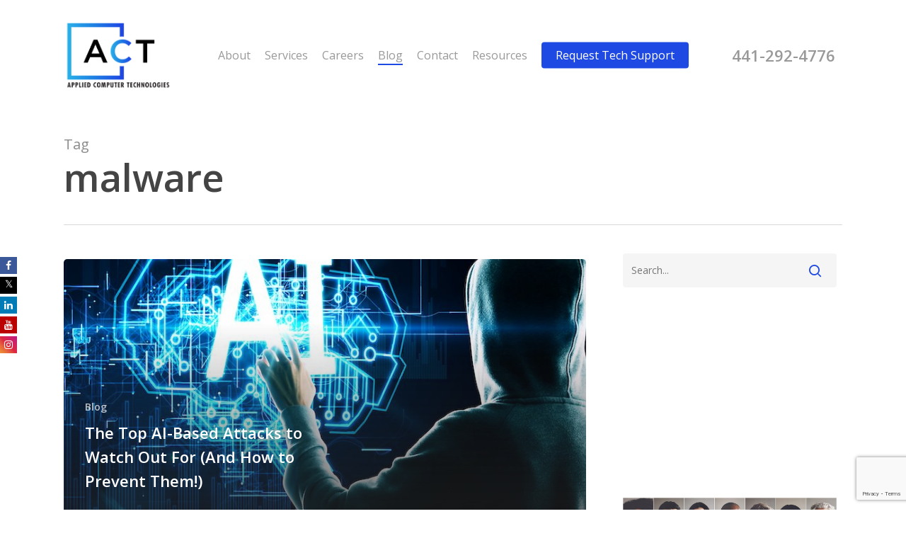

--- FILE ---
content_type: text/html; charset=utf-8
request_url: https://www.google.com/recaptcha/api2/anchor?ar=1&k=6LeQ7PMbAAAAAP8qS1ePKcsb40xt7oKWsE9tJs1B&co=aHR0cHM6Ly93d3cuYWN0LmJtOjQ0Mw..&hl=en&v=N67nZn4AqZkNcbeMu4prBgzg&size=invisible&anchor-ms=20000&execute-ms=30000&cb=em3kqyf4c4s2
body_size: 48557
content:
<!DOCTYPE HTML><html dir="ltr" lang="en"><head><meta http-equiv="Content-Type" content="text/html; charset=UTF-8">
<meta http-equiv="X-UA-Compatible" content="IE=edge">
<title>reCAPTCHA</title>
<style type="text/css">
/* cyrillic-ext */
@font-face {
  font-family: 'Roboto';
  font-style: normal;
  font-weight: 400;
  font-stretch: 100%;
  src: url(//fonts.gstatic.com/s/roboto/v48/KFO7CnqEu92Fr1ME7kSn66aGLdTylUAMa3GUBHMdazTgWw.woff2) format('woff2');
  unicode-range: U+0460-052F, U+1C80-1C8A, U+20B4, U+2DE0-2DFF, U+A640-A69F, U+FE2E-FE2F;
}
/* cyrillic */
@font-face {
  font-family: 'Roboto';
  font-style: normal;
  font-weight: 400;
  font-stretch: 100%;
  src: url(//fonts.gstatic.com/s/roboto/v48/KFO7CnqEu92Fr1ME7kSn66aGLdTylUAMa3iUBHMdazTgWw.woff2) format('woff2');
  unicode-range: U+0301, U+0400-045F, U+0490-0491, U+04B0-04B1, U+2116;
}
/* greek-ext */
@font-face {
  font-family: 'Roboto';
  font-style: normal;
  font-weight: 400;
  font-stretch: 100%;
  src: url(//fonts.gstatic.com/s/roboto/v48/KFO7CnqEu92Fr1ME7kSn66aGLdTylUAMa3CUBHMdazTgWw.woff2) format('woff2');
  unicode-range: U+1F00-1FFF;
}
/* greek */
@font-face {
  font-family: 'Roboto';
  font-style: normal;
  font-weight: 400;
  font-stretch: 100%;
  src: url(//fonts.gstatic.com/s/roboto/v48/KFO7CnqEu92Fr1ME7kSn66aGLdTylUAMa3-UBHMdazTgWw.woff2) format('woff2');
  unicode-range: U+0370-0377, U+037A-037F, U+0384-038A, U+038C, U+038E-03A1, U+03A3-03FF;
}
/* math */
@font-face {
  font-family: 'Roboto';
  font-style: normal;
  font-weight: 400;
  font-stretch: 100%;
  src: url(//fonts.gstatic.com/s/roboto/v48/KFO7CnqEu92Fr1ME7kSn66aGLdTylUAMawCUBHMdazTgWw.woff2) format('woff2');
  unicode-range: U+0302-0303, U+0305, U+0307-0308, U+0310, U+0312, U+0315, U+031A, U+0326-0327, U+032C, U+032F-0330, U+0332-0333, U+0338, U+033A, U+0346, U+034D, U+0391-03A1, U+03A3-03A9, U+03B1-03C9, U+03D1, U+03D5-03D6, U+03F0-03F1, U+03F4-03F5, U+2016-2017, U+2034-2038, U+203C, U+2040, U+2043, U+2047, U+2050, U+2057, U+205F, U+2070-2071, U+2074-208E, U+2090-209C, U+20D0-20DC, U+20E1, U+20E5-20EF, U+2100-2112, U+2114-2115, U+2117-2121, U+2123-214F, U+2190, U+2192, U+2194-21AE, U+21B0-21E5, U+21F1-21F2, U+21F4-2211, U+2213-2214, U+2216-22FF, U+2308-230B, U+2310, U+2319, U+231C-2321, U+2336-237A, U+237C, U+2395, U+239B-23B7, U+23D0, U+23DC-23E1, U+2474-2475, U+25AF, U+25B3, U+25B7, U+25BD, U+25C1, U+25CA, U+25CC, U+25FB, U+266D-266F, U+27C0-27FF, U+2900-2AFF, U+2B0E-2B11, U+2B30-2B4C, U+2BFE, U+3030, U+FF5B, U+FF5D, U+1D400-1D7FF, U+1EE00-1EEFF;
}
/* symbols */
@font-face {
  font-family: 'Roboto';
  font-style: normal;
  font-weight: 400;
  font-stretch: 100%;
  src: url(//fonts.gstatic.com/s/roboto/v48/KFO7CnqEu92Fr1ME7kSn66aGLdTylUAMaxKUBHMdazTgWw.woff2) format('woff2');
  unicode-range: U+0001-000C, U+000E-001F, U+007F-009F, U+20DD-20E0, U+20E2-20E4, U+2150-218F, U+2190, U+2192, U+2194-2199, U+21AF, U+21E6-21F0, U+21F3, U+2218-2219, U+2299, U+22C4-22C6, U+2300-243F, U+2440-244A, U+2460-24FF, U+25A0-27BF, U+2800-28FF, U+2921-2922, U+2981, U+29BF, U+29EB, U+2B00-2BFF, U+4DC0-4DFF, U+FFF9-FFFB, U+10140-1018E, U+10190-1019C, U+101A0, U+101D0-101FD, U+102E0-102FB, U+10E60-10E7E, U+1D2C0-1D2D3, U+1D2E0-1D37F, U+1F000-1F0FF, U+1F100-1F1AD, U+1F1E6-1F1FF, U+1F30D-1F30F, U+1F315, U+1F31C, U+1F31E, U+1F320-1F32C, U+1F336, U+1F378, U+1F37D, U+1F382, U+1F393-1F39F, U+1F3A7-1F3A8, U+1F3AC-1F3AF, U+1F3C2, U+1F3C4-1F3C6, U+1F3CA-1F3CE, U+1F3D4-1F3E0, U+1F3ED, U+1F3F1-1F3F3, U+1F3F5-1F3F7, U+1F408, U+1F415, U+1F41F, U+1F426, U+1F43F, U+1F441-1F442, U+1F444, U+1F446-1F449, U+1F44C-1F44E, U+1F453, U+1F46A, U+1F47D, U+1F4A3, U+1F4B0, U+1F4B3, U+1F4B9, U+1F4BB, U+1F4BF, U+1F4C8-1F4CB, U+1F4D6, U+1F4DA, U+1F4DF, U+1F4E3-1F4E6, U+1F4EA-1F4ED, U+1F4F7, U+1F4F9-1F4FB, U+1F4FD-1F4FE, U+1F503, U+1F507-1F50B, U+1F50D, U+1F512-1F513, U+1F53E-1F54A, U+1F54F-1F5FA, U+1F610, U+1F650-1F67F, U+1F687, U+1F68D, U+1F691, U+1F694, U+1F698, U+1F6AD, U+1F6B2, U+1F6B9-1F6BA, U+1F6BC, U+1F6C6-1F6CF, U+1F6D3-1F6D7, U+1F6E0-1F6EA, U+1F6F0-1F6F3, U+1F6F7-1F6FC, U+1F700-1F7FF, U+1F800-1F80B, U+1F810-1F847, U+1F850-1F859, U+1F860-1F887, U+1F890-1F8AD, U+1F8B0-1F8BB, U+1F8C0-1F8C1, U+1F900-1F90B, U+1F93B, U+1F946, U+1F984, U+1F996, U+1F9E9, U+1FA00-1FA6F, U+1FA70-1FA7C, U+1FA80-1FA89, U+1FA8F-1FAC6, U+1FACE-1FADC, U+1FADF-1FAE9, U+1FAF0-1FAF8, U+1FB00-1FBFF;
}
/* vietnamese */
@font-face {
  font-family: 'Roboto';
  font-style: normal;
  font-weight: 400;
  font-stretch: 100%;
  src: url(//fonts.gstatic.com/s/roboto/v48/KFO7CnqEu92Fr1ME7kSn66aGLdTylUAMa3OUBHMdazTgWw.woff2) format('woff2');
  unicode-range: U+0102-0103, U+0110-0111, U+0128-0129, U+0168-0169, U+01A0-01A1, U+01AF-01B0, U+0300-0301, U+0303-0304, U+0308-0309, U+0323, U+0329, U+1EA0-1EF9, U+20AB;
}
/* latin-ext */
@font-face {
  font-family: 'Roboto';
  font-style: normal;
  font-weight: 400;
  font-stretch: 100%;
  src: url(//fonts.gstatic.com/s/roboto/v48/KFO7CnqEu92Fr1ME7kSn66aGLdTylUAMa3KUBHMdazTgWw.woff2) format('woff2');
  unicode-range: U+0100-02BA, U+02BD-02C5, U+02C7-02CC, U+02CE-02D7, U+02DD-02FF, U+0304, U+0308, U+0329, U+1D00-1DBF, U+1E00-1E9F, U+1EF2-1EFF, U+2020, U+20A0-20AB, U+20AD-20C0, U+2113, U+2C60-2C7F, U+A720-A7FF;
}
/* latin */
@font-face {
  font-family: 'Roboto';
  font-style: normal;
  font-weight: 400;
  font-stretch: 100%;
  src: url(//fonts.gstatic.com/s/roboto/v48/KFO7CnqEu92Fr1ME7kSn66aGLdTylUAMa3yUBHMdazQ.woff2) format('woff2');
  unicode-range: U+0000-00FF, U+0131, U+0152-0153, U+02BB-02BC, U+02C6, U+02DA, U+02DC, U+0304, U+0308, U+0329, U+2000-206F, U+20AC, U+2122, U+2191, U+2193, U+2212, U+2215, U+FEFF, U+FFFD;
}
/* cyrillic-ext */
@font-face {
  font-family: 'Roboto';
  font-style: normal;
  font-weight: 500;
  font-stretch: 100%;
  src: url(//fonts.gstatic.com/s/roboto/v48/KFO7CnqEu92Fr1ME7kSn66aGLdTylUAMa3GUBHMdazTgWw.woff2) format('woff2');
  unicode-range: U+0460-052F, U+1C80-1C8A, U+20B4, U+2DE0-2DFF, U+A640-A69F, U+FE2E-FE2F;
}
/* cyrillic */
@font-face {
  font-family: 'Roboto';
  font-style: normal;
  font-weight: 500;
  font-stretch: 100%;
  src: url(//fonts.gstatic.com/s/roboto/v48/KFO7CnqEu92Fr1ME7kSn66aGLdTylUAMa3iUBHMdazTgWw.woff2) format('woff2');
  unicode-range: U+0301, U+0400-045F, U+0490-0491, U+04B0-04B1, U+2116;
}
/* greek-ext */
@font-face {
  font-family: 'Roboto';
  font-style: normal;
  font-weight: 500;
  font-stretch: 100%;
  src: url(//fonts.gstatic.com/s/roboto/v48/KFO7CnqEu92Fr1ME7kSn66aGLdTylUAMa3CUBHMdazTgWw.woff2) format('woff2');
  unicode-range: U+1F00-1FFF;
}
/* greek */
@font-face {
  font-family: 'Roboto';
  font-style: normal;
  font-weight: 500;
  font-stretch: 100%;
  src: url(//fonts.gstatic.com/s/roboto/v48/KFO7CnqEu92Fr1ME7kSn66aGLdTylUAMa3-UBHMdazTgWw.woff2) format('woff2');
  unicode-range: U+0370-0377, U+037A-037F, U+0384-038A, U+038C, U+038E-03A1, U+03A3-03FF;
}
/* math */
@font-face {
  font-family: 'Roboto';
  font-style: normal;
  font-weight: 500;
  font-stretch: 100%;
  src: url(//fonts.gstatic.com/s/roboto/v48/KFO7CnqEu92Fr1ME7kSn66aGLdTylUAMawCUBHMdazTgWw.woff2) format('woff2');
  unicode-range: U+0302-0303, U+0305, U+0307-0308, U+0310, U+0312, U+0315, U+031A, U+0326-0327, U+032C, U+032F-0330, U+0332-0333, U+0338, U+033A, U+0346, U+034D, U+0391-03A1, U+03A3-03A9, U+03B1-03C9, U+03D1, U+03D5-03D6, U+03F0-03F1, U+03F4-03F5, U+2016-2017, U+2034-2038, U+203C, U+2040, U+2043, U+2047, U+2050, U+2057, U+205F, U+2070-2071, U+2074-208E, U+2090-209C, U+20D0-20DC, U+20E1, U+20E5-20EF, U+2100-2112, U+2114-2115, U+2117-2121, U+2123-214F, U+2190, U+2192, U+2194-21AE, U+21B0-21E5, U+21F1-21F2, U+21F4-2211, U+2213-2214, U+2216-22FF, U+2308-230B, U+2310, U+2319, U+231C-2321, U+2336-237A, U+237C, U+2395, U+239B-23B7, U+23D0, U+23DC-23E1, U+2474-2475, U+25AF, U+25B3, U+25B7, U+25BD, U+25C1, U+25CA, U+25CC, U+25FB, U+266D-266F, U+27C0-27FF, U+2900-2AFF, U+2B0E-2B11, U+2B30-2B4C, U+2BFE, U+3030, U+FF5B, U+FF5D, U+1D400-1D7FF, U+1EE00-1EEFF;
}
/* symbols */
@font-face {
  font-family: 'Roboto';
  font-style: normal;
  font-weight: 500;
  font-stretch: 100%;
  src: url(//fonts.gstatic.com/s/roboto/v48/KFO7CnqEu92Fr1ME7kSn66aGLdTylUAMaxKUBHMdazTgWw.woff2) format('woff2');
  unicode-range: U+0001-000C, U+000E-001F, U+007F-009F, U+20DD-20E0, U+20E2-20E4, U+2150-218F, U+2190, U+2192, U+2194-2199, U+21AF, U+21E6-21F0, U+21F3, U+2218-2219, U+2299, U+22C4-22C6, U+2300-243F, U+2440-244A, U+2460-24FF, U+25A0-27BF, U+2800-28FF, U+2921-2922, U+2981, U+29BF, U+29EB, U+2B00-2BFF, U+4DC0-4DFF, U+FFF9-FFFB, U+10140-1018E, U+10190-1019C, U+101A0, U+101D0-101FD, U+102E0-102FB, U+10E60-10E7E, U+1D2C0-1D2D3, U+1D2E0-1D37F, U+1F000-1F0FF, U+1F100-1F1AD, U+1F1E6-1F1FF, U+1F30D-1F30F, U+1F315, U+1F31C, U+1F31E, U+1F320-1F32C, U+1F336, U+1F378, U+1F37D, U+1F382, U+1F393-1F39F, U+1F3A7-1F3A8, U+1F3AC-1F3AF, U+1F3C2, U+1F3C4-1F3C6, U+1F3CA-1F3CE, U+1F3D4-1F3E0, U+1F3ED, U+1F3F1-1F3F3, U+1F3F5-1F3F7, U+1F408, U+1F415, U+1F41F, U+1F426, U+1F43F, U+1F441-1F442, U+1F444, U+1F446-1F449, U+1F44C-1F44E, U+1F453, U+1F46A, U+1F47D, U+1F4A3, U+1F4B0, U+1F4B3, U+1F4B9, U+1F4BB, U+1F4BF, U+1F4C8-1F4CB, U+1F4D6, U+1F4DA, U+1F4DF, U+1F4E3-1F4E6, U+1F4EA-1F4ED, U+1F4F7, U+1F4F9-1F4FB, U+1F4FD-1F4FE, U+1F503, U+1F507-1F50B, U+1F50D, U+1F512-1F513, U+1F53E-1F54A, U+1F54F-1F5FA, U+1F610, U+1F650-1F67F, U+1F687, U+1F68D, U+1F691, U+1F694, U+1F698, U+1F6AD, U+1F6B2, U+1F6B9-1F6BA, U+1F6BC, U+1F6C6-1F6CF, U+1F6D3-1F6D7, U+1F6E0-1F6EA, U+1F6F0-1F6F3, U+1F6F7-1F6FC, U+1F700-1F7FF, U+1F800-1F80B, U+1F810-1F847, U+1F850-1F859, U+1F860-1F887, U+1F890-1F8AD, U+1F8B0-1F8BB, U+1F8C0-1F8C1, U+1F900-1F90B, U+1F93B, U+1F946, U+1F984, U+1F996, U+1F9E9, U+1FA00-1FA6F, U+1FA70-1FA7C, U+1FA80-1FA89, U+1FA8F-1FAC6, U+1FACE-1FADC, U+1FADF-1FAE9, U+1FAF0-1FAF8, U+1FB00-1FBFF;
}
/* vietnamese */
@font-face {
  font-family: 'Roboto';
  font-style: normal;
  font-weight: 500;
  font-stretch: 100%;
  src: url(//fonts.gstatic.com/s/roboto/v48/KFO7CnqEu92Fr1ME7kSn66aGLdTylUAMa3OUBHMdazTgWw.woff2) format('woff2');
  unicode-range: U+0102-0103, U+0110-0111, U+0128-0129, U+0168-0169, U+01A0-01A1, U+01AF-01B0, U+0300-0301, U+0303-0304, U+0308-0309, U+0323, U+0329, U+1EA0-1EF9, U+20AB;
}
/* latin-ext */
@font-face {
  font-family: 'Roboto';
  font-style: normal;
  font-weight: 500;
  font-stretch: 100%;
  src: url(//fonts.gstatic.com/s/roboto/v48/KFO7CnqEu92Fr1ME7kSn66aGLdTylUAMa3KUBHMdazTgWw.woff2) format('woff2');
  unicode-range: U+0100-02BA, U+02BD-02C5, U+02C7-02CC, U+02CE-02D7, U+02DD-02FF, U+0304, U+0308, U+0329, U+1D00-1DBF, U+1E00-1E9F, U+1EF2-1EFF, U+2020, U+20A0-20AB, U+20AD-20C0, U+2113, U+2C60-2C7F, U+A720-A7FF;
}
/* latin */
@font-face {
  font-family: 'Roboto';
  font-style: normal;
  font-weight: 500;
  font-stretch: 100%;
  src: url(//fonts.gstatic.com/s/roboto/v48/KFO7CnqEu92Fr1ME7kSn66aGLdTylUAMa3yUBHMdazQ.woff2) format('woff2');
  unicode-range: U+0000-00FF, U+0131, U+0152-0153, U+02BB-02BC, U+02C6, U+02DA, U+02DC, U+0304, U+0308, U+0329, U+2000-206F, U+20AC, U+2122, U+2191, U+2193, U+2212, U+2215, U+FEFF, U+FFFD;
}
/* cyrillic-ext */
@font-face {
  font-family: 'Roboto';
  font-style: normal;
  font-weight: 900;
  font-stretch: 100%;
  src: url(//fonts.gstatic.com/s/roboto/v48/KFO7CnqEu92Fr1ME7kSn66aGLdTylUAMa3GUBHMdazTgWw.woff2) format('woff2');
  unicode-range: U+0460-052F, U+1C80-1C8A, U+20B4, U+2DE0-2DFF, U+A640-A69F, U+FE2E-FE2F;
}
/* cyrillic */
@font-face {
  font-family: 'Roboto';
  font-style: normal;
  font-weight: 900;
  font-stretch: 100%;
  src: url(//fonts.gstatic.com/s/roboto/v48/KFO7CnqEu92Fr1ME7kSn66aGLdTylUAMa3iUBHMdazTgWw.woff2) format('woff2');
  unicode-range: U+0301, U+0400-045F, U+0490-0491, U+04B0-04B1, U+2116;
}
/* greek-ext */
@font-face {
  font-family: 'Roboto';
  font-style: normal;
  font-weight: 900;
  font-stretch: 100%;
  src: url(//fonts.gstatic.com/s/roboto/v48/KFO7CnqEu92Fr1ME7kSn66aGLdTylUAMa3CUBHMdazTgWw.woff2) format('woff2');
  unicode-range: U+1F00-1FFF;
}
/* greek */
@font-face {
  font-family: 'Roboto';
  font-style: normal;
  font-weight: 900;
  font-stretch: 100%;
  src: url(//fonts.gstatic.com/s/roboto/v48/KFO7CnqEu92Fr1ME7kSn66aGLdTylUAMa3-UBHMdazTgWw.woff2) format('woff2');
  unicode-range: U+0370-0377, U+037A-037F, U+0384-038A, U+038C, U+038E-03A1, U+03A3-03FF;
}
/* math */
@font-face {
  font-family: 'Roboto';
  font-style: normal;
  font-weight: 900;
  font-stretch: 100%;
  src: url(//fonts.gstatic.com/s/roboto/v48/KFO7CnqEu92Fr1ME7kSn66aGLdTylUAMawCUBHMdazTgWw.woff2) format('woff2');
  unicode-range: U+0302-0303, U+0305, U+0307-0308, U+0310, U+0312, U+0315, U+031A, U+0326-0327, U+032C, U+032F-0330, U+0332-0333, U+0338, U+033A, U+0346, U+034D, U+0391-03A1, U+03A3-03A9, U+03B1-03C9, U+03D1, U+03D5-03D6, U+03F0-03F1, U+03F4-03F5, U+2016-2017, U+2034-2038, U+203C, U+2040, U+2043, U+2047, U+2050, U+2057, U+205F, U+2070-2071, U+2074-208E, U+2090-209C, U+20D0-20DC, U+20E1, U+20E5-20EF, U+2100-2112, U+2114-2115, U+2117-2121, U+2123-214F, U+2190, U+2192, U+2194-21AE, U+21B0-21E5, U+21F1-21F2, U+21F4-2211, U+2213-2214, U+2216-22FF, U+2308-230B, U+2310, U+2319, U+231C-2321, U+2336-237A, U+237C, U+2395, U+239B-23B7, U+23D0, U+23DC-23E1, U+2474-2475, U+25AF, U+25B3, U+25B7, U+25BD, U+25C1, U+25CA, U+25CC, U+25FB, U+266D-266F, U+27C0-27FF, U+2900-2AFF, U+2B0E-2B11, U+2B30-2B4C, U+2BFE, U+3030, U+FF5B, U+FF5D, U+1D400-1D7FF, U+1EE00-1EEFF;
}
/* symbols */
@font-face {
  font-family: 'Roboto';
  font-style: normal;
  font-weight: 900;
  font-stretch: 100%;
  src: url(//fonts.gstatic.com/s/roboto/v48/KFO7CnqEu92Fr1ME7kSn66aGLdTylUAMaxKUBHMdazTgWw.woff2) format('woff2');
  unicode-range: U+0001-000C, U+000E-001F, U+007F-009F, U+20DD-20E0, U+20E2-20E4, U+2150-218F, U+2190, U+2192, U+2194-2199, U+21AF, U+21E6-21F0, U+21F3, U+2218-2219, U+2299, U+22C4-22C6, U+2300-243F, U+2440-244A, U+2460-24FF, U+25A0-27BF, U+2800-28FF, U+2921-2922, U+2981, U+29BF, U+29EB, U+2B00-2BFF, U+4DC0-4DFF, U+FFF9-FFFB, U+10140-1018E, U+10190-1019C, U+101A0, U+101D0-101FD, U+102E0-102FB, U+10E60-10E7E, U+1D2C0-1D2D3, U+1D2E0-1D37F, U+1F000-1F0FF, U+1F100-1F1AD, U+1F1E6-1F1FF, U+1F30D-1F30F, U+1F315, U+1F31C, U+1F31E, U+1F320-1F32C, U+1F336, U+1F378, U+1F37D, U+1F382, U+1F393-1F39F, U+1F3A7-1F3A8, U+1F3AC-1F3AF, U+1F3C2, U+1F3C4-1F3C6, U+1F3CA-1F3CE, U+1F3D4-1F3E0, U+1F3ED, U+1F3F1-1F3F3, U+1F3F5-1F3F7, U+1F408, U+1F415, U+1F41F, U+1F426, U+1F43F, U+1F441-1F442, U+1F444, U+1F446-1F449, U+1F44C-1F44E, U+1F453, U+1F46A, U+1F47D, U+1F4A3, U+1F4B0, U+1F4B3, U+1F4B9, U+1F4BB, U+1F4BF, U+1F4C8-1F4CB, U+1F4D6, U+1F4DA, U+1F4DF, U+1F4E3-1F4E6, U+1F4EA-1F4ED, U+1F4F7, U+1F4F9-1F4FB, U+1F4FD-1F4FE, U+1F503, U+1F507-1F50B, U+1F50D, U+1F512-1F513, U+1F53E-1F54A, U+1F54F-1F5FA, U+1F610, U+1F650-1F67F, U+1F687, U+1F68D, U+1F691, U+1F694, U+1F698, U+1F6AD, U+1F6B2, U+1F6B9-1F6BA, U+1F6BC, U+1F6C6-1F6CF, U+1F6D3-1F6D7, U+1F6E0-1F6EA, U+1F6F0-1F6F3, U+1F6F7-1F6FC, U+1F700-1F7FF, U+1F800-1F80B, U+1F810-1F847, U+1F850-1F859, U+1F860-1F887, U+1F890-1F8AD, U+1F8B0-1F8BB, U+1F8C0-1F8C1, U+1F900-1F90B, U+1F93B, U+1F946, U+1F984, U+1F996, U+1F9E9, U+1FA00-1FA6F, U+1FA70-1FA7C, U+1FA80-1FA89, U+1FA8F-1FAC6, U+1FACE-1FADC, U+1FADF-1FAE9, U+1FAF0-1FAF8, U+1FB00-1FBFF;
}
/* vietnamese */
@font-face {
  font-family: 'Roboto';
  font-style: normal;
  font-weight: 900;
  font-stretch: 100%;
  src: url(//fonts.gstatic.com/s/roboto/v48/KFO7CnqEu92Fr1ME7kSn66aGLdTylUAMa3OUBHMdazTgWw.woff2) format('woff2');
  unicode-range: U+0102-0103, U+0110-0111, U+0128-0129, U+0168-0169, U+01A0-01A1, U+01AF-01B0, U+0300-0301, U+0303-0304, U+0308-0309, U+0323, U+0329, U+1EA0-1EF9, U+20AB;
}
/* latin-ext */
@font-face {
  font-family: 'Roboto';
  font-style: normal;
  font-weight: 900;
  font-stretch: 100%;
  src: url(//fonts.gstatic.com/s/roboto/v48/KFO7CnqEu92Fr1ME7kSn66aGLdTylUAMa3KUBHMdazTgWw.woff2) format('woff2');
  unicode-range: U+0100-02BA, U+02BD-02C5, U+02C7-02CC, U+02CE-02D7, U+02DD-02FF, U+0304, U+0308, U+0329, U+1D00-1DBF, U+1E00-1E9F, U+1EF2-1EFF, U+2020, U+20A0-20AB, U+20AD-20C0, U+2113, U+2C60-2C7F, U+A720-A7FF;
}
/* latin */
@font-face {
  font-family: 'Roboto';
  font-style: normal;
  font-weight: 900;
  font-stretch: 100%;
  src: url(//fonts.gstatic.com/s/roboto/v48/KFO7CnqEu92Fr1ME7kSn66aGLdTylUAMa3yUBHMdazQ.woff2) format('woff2');
  unicode-range: U+0000-00FF, U+0131, U+0152-0153, U+02BB-02BC, U+02C6, U+02DA, U+02DC, U+0304, U+0308, U+0329, U+2000-206F, U+20AC, U+2122, U+2191, U+2193, U+2212, U+2215, U+FEFF, U+FFFD;
}

</style>
<link rel="stylesheet" type="text/css" href="https://www.gstatic.com/recaptcha/releases/N67nZn4AqZkNcbeMu4prBgzg/styles__ltr.css">
<script nonce="3Uhy3CgRON5861uIReboPA" type="text/javascript">window['__recaptcha_api'] = 'https://www.google.com/recaptcha/api2/';</script>
<script type="text/javascript" src="https://www.gstatic.com/recaptcha/releases/N67nZn4AqZkNcbeMu4prBgzg/recaptcha__en.js" nonce="3Uhy3CgRON5861uIReboPA">
      
    </script></head>
<body><div id="rc-anchor-alert" class="rc-anchor-alert"></div>
<input type="hidden" id="recaptcha-token" value="[base64]">
<script type="text/javascript" nonce="3Uhy3CgRON5861uIReboPA">
      recaptcha.anchor.Main.init("[\x22ainput\x22,[\x22bgdata\x22,\x22\x22,\[base64]/[base64]/[base64]/ZyhXLGgpOnEoW04sMjEsbF0sVywwKSxoKSxmYWxzZSxmYWxzZSl9Y2F0Y2goayl7RygzNTgsVyk/[base64]/[base64]/[base64]/[base64]/[base64]/[base64]/[base64]/bmV3IEJbT10oRFswXSk6dz09Mj9uZXcgQltPXShEWzBdLERbMV0pOnc9PTM/bmV3IEJbT10oRFswXSxEWzFdLERbMl0pOnc9PTQ/[base64]/[base64]/[base64]/[base64]/[base64]\\u003d\x22,\[base64]\\u003d\\u003d\x22,\[base64]/DcOYw6/DgmjDmcO+VcKoBn8pw4vCtcOYMkEzY8K7TCkWwosgwroJwrktSsO0HkDCscKtw7A+VsKvWjdgw6EvwpnCvxNyV8OgA3LCv8KdOlXCtcOQHDp5wqFEw4UeY8K5w7rCnMO3LMO6czcLw5XDjcOBw70pHMKUwp4Zw5/DsC51XMODexXDjsOxfTnDjHfCpWTCocKpwrfCmcKJEDDCsMOlOwcqwoU8Ax5fw6EJbV/CnxDDiwIxO8OmScKVw6DDlG/DqcOcw6LDsEbDoVLDmEbCtcK/[base64]/CtcOOb03DrH8lwpNxwrRzwpQgwoAzwp8CZWzDs3jDpsOTCS0sIBDCsMKmwqk4BF3CrcOrWxPCqTnDo8KQM8KzL8KAGMOJw5VgwrvDs1bCtgzDuDwbw6rCpcKDQxxiw6RgesODd8Omw6J/[base64]/[base64]/DiMOSESp2w74TQiBdXMO2E8K8LVHDomUScFXCmEtSw4F6M07DicO+F8OgwrfDg3DDjsOYw6jCisKHDUoewpbCpMKCwpw6woR4DsKnB8OpccO7w4VVwqrCoSTCg8OaKSLDpkDCjMKRSiPCjcOFdcO4w47Cn8OCwrEzwq97bmvDssK/NDsywonClg3DrVHDglA6CCFKwrPDlVc5c2HDrEjDqMOqcCxbwqxhTjkYa8OYf8K9HwTCiSDDtMKrw7UxwqgHR3xIwrwMw7HCtwHCr0sZB8OWDTsgw5tsWcKbPMOJw6TCsjliwo1Pw6PCv1DDj1/DuMO8akDDhmPDskdVwrh0XRHDlMOMwqA0MsKWw5/[base64]/cVkZw6d4wppxQsOjK3nCo1HDqcOEwrvChylww5fDpcKgw5fCusO0UMOxd33CvcKswrbCpcOGw4Z6wrHCqzUiXmtLw7DDiMKQCB0yPsK3w5puUn/CgsOGPGPCjm1nwrEVwolOw6FjPSELw4zDmcKVdzvDkTI+wo3CrTtLfMKowrzCmMKlw4pJw5VUecOlEFnClhbDrxAbPsKPwokDw67DpgRJw4BWZ8Kdw5fCscKIJQTDrFtJwr/CjGtWwoZ3WlHDiDbCvcKnw73CpUzCqxzDqyFWWsK9wo7ClMKzw7vCpg45w6zDlsOpcSvCv8Klw7DDvMOGCUkuwojDkFE+AX8Yw6/[base64]/Dq20SwoFJw5nDn8K/w54ZwqPCv8KSbg0bw5xTdMKPRynDu8OmB8OrWjJJw5bCgQLDqcKCRmIqPcOxwqnDjygjwp/DtMOMwplXw77CoiZUP8KIYsO7NkfDjMKXe0RpwoIfTcOSAUTDilp0wqIlwq02wotDTwPCvgXCoVrDgx/DsFfDssOmC3hVdTg8wqDDqWU1w6LCh8O0w74dwqHCusOvZl0cw6xvw6dscMKQF3HCiljCqMKJZV9VIk3Di8KZTyLCvm0Ow7Agw6g1KQwtHGHCo8KrUHfCssKna8KWbsOdwoZxc8Kcc1gAw5PDhUbDjB4uw6AJYypjw5lGwrbDqnDDlxEyV2l1w7/CuMOQw69+w4QLG8K/w6A4w4nDi8K1w63DhEnCgcOdw4rCqxEKCh7Dq8Osw7JDdsOuwrxlw7bChwZ1w4d4U19NDMOlwowIwr3Ch8KWwolFecOfesOlVcKDYUEFw6hUw4nCsMKQw53Cl2zCnEVeXmgRw4TCs0ZKw4N/[base64]/CicKOa0wRwrFlRy9Dw6bDo3PCr2M0XcONDVzDpX3DqMKUwonDvw8Nw4nCqsKOw7EyQsKawqHDnArDgWHDgFocwpvDrkvDvzUMH8OPQMKwwo/DhQDCnTPDocKHw7wuwqNAX8OYwoYYw699d8KXwqgrM8O4UVU5EsO8DcOLSgNdw7kuwrbCrsK3wqFNwozCiA3DrB50ZyvCsR/CgMOlw6B0wo/CjxrCliNhwr/Cu8KOwrXCvDoQwo3DvHvCtcK7BsKOw5rDhMKHwovCmU84wqhfwonCtMOcN8KfwpbCjWQxLSB3V8K7wo1LWiUAwqxVc8OOw5fDo8OGIyzCjsOycsKPAMKqI2RzwobCi8OhKXzCh8KDMh/[base64]/EcKUwr3CqRIfw7XCiSnCv8OiScK2BH4tUcK+wp4Ww6AxbMOsQcOKIyzDlsKVEjUMwpbCoj9ibcOhwqvCtsOPw7TCs8Kyw4pvwoMawroIwro3w6bDrXJWwoBNEC3Ct8OlVMO4wqFLw4rDrgF5w7hxw4LDsVvDk2TCi8Kawp5/[base64]/w7zDisKpw6oxBARxw4nDqsKlbm3DmMK8WMOjcTzCqFNLLhbCmcKoSUVgOsK7A2PDtsKgKcKMehXDoWQQwpPDpcOVGsOrwrLDpQbCvsKAVVXCqGtfw6VgwqVtwql6KsOgK1JUUBU5w7YoMnDDm8KuWcOGwpXChMKwwpV0NizDvWrDinVdUC/Dg8OOa8KswoQUfsOoNMOJb8KYwoURfTgPajfCiMKAw6sYwpDCs8K9wqYnwohHw6RGQcKow5VjBsOgw5YcWnTDuxoTHS7CuQbCrFsAwqzCkRTDlMOJw43CthVNaMKqSDAPSsO5BsO9wq/[base64]/wqgjw4fDrcKIGcO6XwHCsSzCtW7DsmbDscO3w7bDh8O5wp9nBcO3IDBBSHsPECnCskXCiQPCvHTDsV4oLsK2Q8KfwofCozPDhXnDr8KzXxzDrsKJK8OLwrLDpsKGU8O5P8KDw68/[base64]/ClMKjw7XCgXYeHMKMw5osw5vDlMKOwpw5wqR4LnxOdcOaw5U/w7AoVgHCtlPDvsO0cBbDtcOXwrzCmSXDgwh2fiwcIHHChXHCu8KEVxEewp/DmsK+NiICGcOOB0AGw5Biw5Z/MMOKw5nChUwrwot/IGHDrzHDt8O9w41PF8KdTMOfwqMLehLDnMKRwpjDs8K7w7zCosKVQSDDrMKePcKzw5oRa1lbAlTCjMKLw7PDi8KIwpzDhW5gXXV9dlXCrsKVE8KxZ8Kbw77DlsODwopBcMOsMcKYw5DDpsO2wo/[base64]/[base64]/w5gMwoNpFyowEUUew6Y5dMKwwqzDpz0xWzjCn8KHSUXCucOyw5BPISRPN3jDtkfCoMK5w5/CkMKhLMOpw4QjwrvCjsKdFcKOa8O8Mx5ow7FsccO0wqg0wpjCu3PCt8OYHMKVwo/[base64]/Cv30kwoPDnSDDsmhGwrJDw7cDw7EVdXLCvsKtW8Onwp7Cl8O8woJQwrJDaA0hUDhoQnTCghw4VcOOw7fCiA0DRh/[base64]/dhkiwojDtsK4D8O1wovCrD0IwoY5E2nDqMOWBMOUL8O2OcKWw6/Cnkdtw4jCnsKEwrFLw5XCh0TDjcKzc8Ogw4N1wrjDiw/[base64]/Dv14vw5k7wp/CtsOsbR4Awo/DnMKeF1TDs8KxwrTCgFbDg8KnwqUoDsOJw7hhZX/DvMK5wqHCiSbCqw/CjsOTEFTDnsOGXWnDisKFw6cDwqzCkS10wp7CuXvDhSzDl8O8w5fDpUoow4HDi8KfwoHDnF/[base64]/Dl2oIw7nCizjCmh1FJwN9woAJa8K9w6TDgGjDvMKOwrPDuVMsBcKEQ8KbUlrCpTnDqjQqBDnDtQhiLMO9EwjDgsOowpRWMHzCkGrDrwbCusOxE8KeJcOWw6TDv8O7w7syB082wqrDqMO/dcOjCAJ6w5ojwrTCigEgw4vDhMKJwoLCpsKtw4oUMgNhP8OzBMK6w47Co8OWOzjDm8OTwp0NesKowq13w443w6jCo8KMD8K1GmJqVMKZZwfCmsKXImdYwqEUwqg0c8OBXsKRXBREw5wRw6zCicKHfS3DlMKCwp/[base64]/L8K3fz3CmMKTYw3DmHUUwr9fa8KRD8OBw5xvVsKFTyfDn2dmwrkKw657VTxEUcK3dMKHwrJPecK0GcOkZ0IOwpTDlhDDp8OVwpYKDiEZYDMqw6fDtsOcw5jChsOmdibDuXNNScKQw5AtQMODwqvCi1Mqwr7ClsKXAjx/wo8bEcOYHsKcwr52O0vDu0Jcb8OSKA3ChsOrLMKZXEfDvEjDtsOIUxwVw6h/wqTCjzXCqBfCji7CscKEwoDDuMKwAsKAw5EbIcKuw6kZw641aMOjIgfCrSwZwo7DmMKyw6XDnF/Co3PDjQwYL8O5RMK/CA7DicO1w4F2wr8OchjCqwrCl8KAwo3CqMKDwobDosKswrHCnH/[base64]/CgMKpwpthGsOaw5HCvjcqNsKrwogKam9iTcOQwr5mNSo1wrUYwqoww57DgMKIwpZMw40lwo3CqntrDcK9w53CvcOWw5fDuxrCt8KXG3Iiw6ETPMKLw69ydwjClxLChAsmwpHDtXvDtnzCnsKRHcOHw6MCw7HCt0fDo0HCocO6eR7DmMOkAMKBw43DoyhdG3/CvMO3Ul/CoG9fw5zDp8KRCEfDisO0wq8Qwq5YBcK6M8KycnvCnC7DlDoXw5BvYnDDvMK6w53ChMOxw5zCncOAw5wVw7U7wovCvMK2w4LCssO1wq91w5DDhBnCkjR1w5fDt8K2wqzDuMOtwqfDusKCCXHCvMKKYFEmAsK3M8KMRxPCg8OQw6wcw4jCp8OMw4zDnwdiFcKLAcOiw6/CtsK/M0rCmyNCwrLDosK4wqzCnMK/w41yw4w2wqnDn8OTw7LDgcKuLMKQag3DucKiCcKsckvDksK+CUbCh8OFRzXCnMKASMOdQMOHwrk/[base64]/DnsOuf2Jbw5RuwpbDmENvZRE5ZMK4Gh/CssOwScOqwq9HGsO0w642wr/DsMOhw6Mrw6o/w7UfR8K2w6UdPGTDq35Uwq43wqzCjMOAO0gtWsKWTDzDqW7Dix93NDQFwrhUwp3DlV3CvgbDr3ZLwpDCjjrDlUNAwrU3w4DCnDnDsMOnw6YpThUrH8KnwovClMObw6nDisOewrLCuXwud8Olw6QgwpTDhMKcFGF6wo7DslUSTcK2w5nChcOuOMOdwrcwJ8O9UMK1Zkd/w44aIMOTw5jDuxXDvMKTWhgrMyQXw7XDgCNHwpXCrEN0dsOnwp56c8KWw4LDqk3DhsKBwrDDvlUjDgrDscKwG13DlmRzNiPDnsOWwrDDhsOnwoPChDPCusK0Ih/CsMK/wrkTw7fDlmpnw5kiBsK8YsKTwqrDpsK+WmRkw6nDsxcQNBYgf8K4w5hrMMOrw7bCtwnDmjdDKsOFBBXDosO/wrLDi8Oswq/DmUcHcxoUHi09H8Olw4VnbCPDt8KeHcOaZxjCo03Cj2HCtcOvwq7DuQHCqMKRwp/CgsK9C8KNGMK3BW3Ctj0NT8KAwpPDrcKWwo/Cm8Kcw6N3w755wprDjMOldsKHwpHCmkXCgcKGeGPDksO6wqYtYgHCocKsL8OEBsKVw5/Cv8KlRj/Cl1bDvMKrwo0rwrJHw5VlWGcvPkkpwr7DjwbDilg5VWtXwpcmdzR+BsOjHSBywqwtTQIOwoMxKMKpc8KEXDjDhnvDtMOXw6PDsmLCjsOsIUh2HWPCosKYw77DqsKGRMOJO8KOw7XCqF/CusKVAlTDu8O8D8OrwofDl8OTR1zCgQXDpD3DiMOUQsOoRsOcRsOMwqM1G8Ktwo/CnsOpRwfCoTRlwovCv1AHwq54w5DDhcKww6Yqa8OGwpDDnlDDnnPDm8KQAmtldcORw7TDqMK+NUpMw5DCp8KVwpxqE8ODw7PDm3RYw67CnSsPwqvDsRoiwqgTP8OnwrAow6VTVcOtS2rCqw1tW8Kfwp7Cj8O/wqvCnMOJw5Q9VxvChcKMwpXCp2wXScOIw4s9RcOlwokWRcKdw7bChxJqw5oywoLCtXAaQcOEw6LCsMOID8Krw4HDp8K0U8KpwonCiRYOaWsjDXXCg8KuwrJWaMO6FEBfw6/[base64]/BcOjwq4twq14w6JQwox3wojDnVDDonLDqw3DhirCqRVrEcOmEMKlXG7DggbDrC0ML8ONwqvCtsOkw5YUa8O7K8KQwqLCrMOvHhbDr8Kcw6Mdwqtqw6bCr8O1NETCpsKmKcOKwpHCg8K5wqtXwrQeH3bDhcKkdQvCnR/CshAsXUd3TcONw6vCskRLHX3DmsKMUsO/BcOJFBgwbkQsPgTCj23ClMKrw5LChcOOwqZZw7/DvznCnAXCoznCh8OWw5vCsMKmwrsWwrUAJH9/TFBNw7TDr0HDmSTDnXnCnMOJZAhacGx1wr09wqN4UsKiw6AkQCTCg8K7wo3CgsKkd8KfQ8KCw6nDkcKYwr7DjS3CucOVw4rDmsKcLkQTw4nCj8OdwqDCjSpHw7vDv8OEw4bCqA0Dw7wADMKpUxrCgMOjw5sEZ8K/IH/DmEEnF0ZMO8KRw7AZcBXDgUDDgC5mLXtcZwzDmcOwwq7Ct1zCiAcINhh7wox/JSl3w7DCrsK1woobw64kw7jDvMKCwocew5s0wqLDhTvCnh7CvsObwrHCuz3DiX/[base64]/McOqw6fCosOjwqpsCcOJwrTCpcKucsKmcjvDpcOrwovCtGHDoFDDo8O9w77CpMOfBMOqwpPCgsKLdF7Cmn/DownDgsOpwqdiwpPDiDcuwopAwpFBN8KZwp7CjCzDvsOPE8KeMiB2IsKSPSHChsOSDxVtM8ObDMK0w5dawrPCvBVKMMOywoUQNQzDgMKgw4TDmsKVwpxYw4TCm1gQdcOqwo5MXGHDssOfGsOWwo7DiMOOP8ORZ8KEw7JCZ0Edwq/[base64]/DugRZw4PCmTvDo8OTGWjCsFvDhTDDnwVgVsKAJVfCrAl2w6M1w5pXw5DCsUYIwqdGwrfDqsK8w4ZJwq3DgcK5DREuesKgXcOoQ8KIwoTCnlHDpivCnzwLwo7ColHDumASTMKpw4/Cs8K+w6vCl8O+w63CkMOqZcKpwpDDjXTDjDrDo8OXV8K2EsKpJClBw6DCl1rDgMKNTMO6dsK0FRAGQsO7f8OrRSnDkj1bW8KFw6rDkcO3wrvCmVYGw7o3w4x8w79ZwrHDljPDvGxSw4zCmyXCqcOIUCp8w6tww649wrssDMK/[base64]/RSdaw7vDuixQGsK7e8OOwpvDo8OoFMOtwqfCn07Dv8O2EGdbeRsmCV3DhWbCtMKMJMK1WcOsRmXCrGoKPVcZAMOgwqkGw4zDh1U8XXo6JsOBwq8eHGcfEg5Mw6R+wrABFCpHIMKgw6pDwoMNHCZMAgtWDkvDrsOwPSFQwqrCiMKndMKGAALCnCXCkwRBayTDm8KqZMK/[base64]/[base64]/NsKsw6LCqcKZGBnDuMK3EmxGw4ZBfWPDl8OGVsKiworDi8O5w5TDsAZ1w4PCucK/wo5Rw4TCnjzCrcOqwr/CrMK9wpEyNTXDo25fUsOCXMKzUMKuAMOuZsOXw5xGAiXCqcKubMO0dwdJPcK/w4gUw5/[base64]/[base64]/eTnCg03Do10Fwo9XS8KhK8KuAHjDncKXwq4nwqJEWlPCnWbCg8K6MTo1FAYRd3HCoMOYw5R7w6LCrsKdwooYICQxH3kQW8OZUMOdw6VVU8KJwrYSwrcRw7/DjAXDtDHCvcKjSWglw4fCtHcIw5/DhsKFw7cRw6FXSMKuwr0hPsKYw7lGw7HDhsOVG8Kmw4vDmsOqW8KhCsKDf8O2N23CkivDn35hw5fCuBV6DHzChcOmcsOuw61Pw7QYMsODwrzDssO8RR/CvQ9Zw6zDsSvDunYpwrZ0w4PCl00OUQA0w7HDtUALwr7DqcK/wpguwqMdw4LCu8KbczYdARTDj31IBcOADMO5MFLCgsOVGGdFw5PDgsOKw4rCnHzDgMKcT0UJwoRQwobCuU3DssOmw77Co8KzwqTDhcKMwpVud8K2AmJHwrceUnZNw5clwpfCgMKdwrBIL8KcKsOVHcKZC2rChmXCjBt8w6rDq8OrcDBkRXvDrzAiDx/Cj8KKb2rDry3Dh1fDpVEDw5w9QgvCl8K0dMKtw6vDqcKOw5fCnBI4FMK7Vx/DmcK7w6/Csw7CuATCrsOSQcOAR8Khw5Bawr3CnA1mBFR3w6chwrxzOHVUJ1ZewpM+wrxwwozCgUsrIHHChsKKw4RQw5IEw6nCkMKywp/DtcKSVcKMWw9pwqR/wqI+w6QHw7UdwpnDvWHCoHHCu8Odw7VBGB18w6PDtsKSdMOpdWc/wq0+BwcEZ8KefgU/S8OWcMOuw7PCisKCA2nDlsKHBygfWWBUwq/CmyrDkgfCvnJ4NMKLHHjDjmJnU8O7NMOYNcK3w7nChcKacXUZw5/Dk8O6w60yAxd5BjLCriRAwqPCmsKdYSHCkCQRShLDmXzCncKhJwU/LFLDpx1Xwqk6w5vCt8KYwr/[base64]/CgThFwr/CkUvCh8Kjw5vCqz9NYMKlS8KPw59WSMKUw5dYUMKMwqfDoytHQhs7PhLDvThlwqo+dFRKdBc8w5grwqjDsRlED8O7QBvDpCLClH3DicKCbMKGw715fR4YwqY/[base64]/CpjfCq2TDv287wqUmLcKPVX8vw4LDuCBgV0/[base64]/[base64]/CiMObw7LCoBPCoMOwwqrDksKkFsKjZFVKw4jCox58ccKAwrTDjsKHw6TCqsKMVsK2w7/DpcKNC8K0wozDt8KRwoXDgUgIPWkjw6HChj3CjSdzw4IAaAVJwpBYY8O/wrR0wpfDpcKdIMK9KnhCVUTCpMOeNjxbVcKJwqEzK8O1w77DlnVkXsKlPcOgw5nDlxjDh8K1w5R7D8Ogw57Doj9swo3Cs8K1wog3ABVUX8O2SCPCun8gwr4aw47CoQvChADDksKtw4UJw6/[base64]/ClsOvWEzCh8K+wq4BaizCpMO2wpokwoA1F8KOG8K/EBfDlFhiN8Oew6DDiwxPfMOANMOFw4MaacOswrgXOHBVwrQqQUPCtsObwodOZRLChkdOJB/Dig4cAMO2wpDCoyoVw4bDmcKCw5ogVcKXw7rCsMK3NcKow7fDgiPDqBEhdsK/wrQlwptkNMKzwrFPYsKIw6XCmXlMO2/DgQ4uZFlbw6XCp3/CpMKzw63DnmsXE8KxexzCrFjDkBTDpV7DoDHDq8O5w7DCmiJTwokzDsODwqvCrEzCt8OaNsOgw4HDojgTQErDq8O5wrPDn0UmG3zDk8KFW8KQw71uwoTDjsKhdw/CjWzDnDjCpcKuwp7Dn0ZBfMOhHsOKD8K5wqBVwpbChT/Dr8OHw7IlGcKNXsKHS8Kxc8Kyw6hyw6t0wrNbUMO+wq/DocKBw5JMwojDn8O4w7l9wrgwwpkpw6bDq1MRw4A2wqDDjMKbwoTCphrCqEPChyDDjgLCosKRwqPDvsKzwrh4MyAKC3Jub0TDmFvDo8OQwrDDs8Kqe8Oww4BwFWbCiVM1FBbDlUsVeMOSE8OyJ2nCvCfDkALCmynDpxnClsKMEl5/wq7DncO5ADjDtcKwa8OKwptOwrTDjsOswoDCq8OKw5zDisO5F8OLDHvDtcKAUlEMw4HDryjCicK+MsKIwrp5wq/CpcORwqQfwq/[base64]/wo9lwqTChsKjWsOAEsKjw77CkMOvOxkdKWLCq8O+K8KywoogB8KAf1XCvMORWMKlMzzDkFTCuMOyw7TCmFbCoMKFI8Obw5/CgRIWWDHCliQOwrLCr8KfbcOoFsKMHsOhw7PCpXTCiMOQwpzCh8K+PEtGw4PChcKIwonClAU0XsO/wrLCnT1Tw7/Dr8KkwrLDj8OVwoTDiMKbOsKYwoPCoU3DikPDgkcKw7ZIwq7Ch0ctwr7DtsKjw5DDpzlmMRJKKsObS8KGS8OsDcK2fggJwqA2w4shwrxdLnPDszM7G8KtB8Kaw7UcwrHDsMKyQGfCt0MMwoIAwoTCslNVwo9PwqYaKFvDtAV5Ym16w67Dt8O5TMKzAV/DlcO3wrhvwpnDuMOCBcO6woJaw4RKGEICw5VJPnfDvjPCkjnClS/DgDvCgHlKw7DDux3CrcKCw4LCnyzChsORVytAwpVww4k+wrLDhMO2VigTwo82wodoc8KcR8O8QsOoQk10UMKqKCbDlsOXW8OwfAABworDgsOxw7bCo8KjAFYJw7QIKjXCqkPDq8O7EMKuwrPDvWvCgsOPw7N0w5cvwo5ww6FGw47ChCBpw6M3NBxYwoLCtMK4w5/Cp8O8wpXDmcKKw7Yha155UcKrw7ktRGpaQSEEJgHDjcOowrZCV8KfwphuYcK4CBfCiw7DrcO2wqPDsQFaw7jCuSJCHMKIw5nDlgA8G8OCSinDtMKMwq/DosK3LsOceMOBwpzCpBnDhSFENhfDtcOuCcKJw6rChFDDg8Okw75Gw4zDqFXDvUfDp8O5ccO/[base64]/[base64]/Dp8OuwojDr8OtS8OwTMKvwoLDriPDqMODbVsiw6DDgCDDgsOJCcOQA8OAw6vDq8KJDsOOw6nCh8OBXsOHw7vCkcK1worCpMOtTixQwovDoC/Dk8KBw69cQMKtw4toXsOxPMOcECTCicOtGsOpe8Oxwo8zQMKJwoPDl1dfwpELKhkiLMOaSDHCrHEhNcOlQMOIw4bDpC/[base64]/CmRF/LsK5XgLDqcOmwoVdw5kVK8OxDz/DpTbCoCYKw40ow4vDucK8w4TCmy0XcAdDfMOkMsOZCcOTwrvDlRdGwoLCvMORdGglc8OnHcO2woDDt8KlKhnDhsOFw6oyw4NzdgTDgsOTQRHCkTF+w5DCicOze8K3wq/[base64]/WMKJwpPCn8K2w6hHVlzDssKoODEgG8KDccOADgXDjsOfMsKPAjJ/V8Koa1zDj8OWwoHDlcOMFgjDi8Kow5fDsMKOfkwVwpXDuEPCuVFsw4kLBsOwwqg0wrwLbMK3worChRDCqgUhwoHCgMKKAw/DssOvw5ZzEsKoH2DDuE3DscOmw5jDljDCncK1XhDDpjnDiRVcS8KLw6MQw6YRw5gOwqgkwp4hem9KBGpMacKsw4/DkcKpZnnCv33CrsOVw55pwp3CuMKRLznCnVpSOcOlLMOfIB/Crz4LEMO9NjLCnW7DvHQpwqp7OnTDpTJ6w5QdXwHDlEfDrcOAFzDDrlTDkW/Dm8OLClIKTTQKwrdGwqxqwrUscwIAw6HCksKPwqDDkCY3w6c2wo/DtcKvw7IMw4fCiMOKe3lcwp4IYGtvwrHChilBNsKnw7fCpgloM2rClR9/w5fCrUx+w4TCisOzZ3I9WR7CkQDCkhMOTDFBw75bwp07CcKbw4/CjcKeen4owr57BT/ClsOCwoISwqB3woTChGnCncK3ET3Cujh2dcOfYAfDpS4cYsK4w7hqKWZ1V8O/wqRie8KFE8OPNVZlPHLCj8O7R8ODTF/[base64]/TGbCgWJAXVLDmsOyw69HHMOgwrLCtsKxaFHCiCbDlcOkUcKjwpISwqLCkcOBwp/DssK6V8O/[base64]/[base64]/bcOowofCvwk0cMKGw73CucOsEBJkw5zCqcKNwoAZSsKWw5TDtDNHTUXDtUvDn8Opw4tuw6rDuMKuw7HCgh7DmW3CgCTDtsOswrhNw4dMVMKawoJdDgEZa8KZAGxFH8KGwrRMw5/[base64]/[base64]/CiMO6Y3bCtmnCv1F3NhZlw6ktQMO8cMKPw4jDmRfDum3Djm9zdHo7woogDcO3wqxpw6wsWFJDacOTelrCpcO+XUVaw5XDnWTCpRfDgi7ChnV5SD06w7tNw77CnH7CvHvDu8OrwrMywpjCiFwKMw9SwpnCnnMQUz9TBx/CuMOXw4oNwpgmw5pUEMKSJcKnw6IfwpBmU3/CrsOuw4lFw7jCqTAzwoErU8K4w5rDhMKQbMK/EHXDssKKw5zDnwJldFYMw407C8KeQsKBUxLCgMOvw4zDmMOnWMOyIEN6AElAwr/CkC0Ew5jDuF7CnnMSwo/Cl8Oow4fDlTHDl8KcPVYvN8Knw7bDomlSwqfCpsKEwozDtsOEIjHCk351GiUGVizDjlLCsULDiH4SwrMJwqLDjMOQRn8Lw6LDqcO3w7cBcVfDv8K5cMKoacOZHsKkwplhVUVgw7cXw6vCmWPCocKeasKCw7fDlsKJw5LDnRZma1kuwpNWPsKbwrsuJj/[base64]/DlcOTwptpwp3CljDCo8KfwovCs18nw7zDo8Kfw4xHwphDMcOow5AfC8ORe3ESwojDhMKAw6RBw5JjwrrCm8OeSsOHTsK1KsK7AsOAw6oucFPDkELDgcK/wqUDSMK5ecK5HnPCusKSw4tvwrvCnRfCoF/Dk8K5wo9cw4AWH8K3wobDvMKBGsKkbMO5wqrDmEEZwpMQawEVwrsOwocTw644FQU+wpDDhgkRdsKTw5p1w6rDiAPCjBFobH7DukLCiMO7wrN/[base64]/DscOKwrlcXTZXwr3CjMOuT3TDjcKjWsKdw74Ww5oXEcOmPsO7PsKAwrotccOOUGjCq2EcGQkfw7/CuEEbwoPDl8KGQcKzaMO9wqHDtsOlHV/DlcO7Olg0w5/CgcO7M8KGfmrDrsKIeGnCrsOCw59dwpMxwo7Dq8KCA0lZNsK7flPCkHhPEMKcETDDs8KIwqN7bj/ChAHCniHCozLDmgEqw7QBw7PDsCfCpwYcW8OWdX0Qw7/CsMOrbgjCmS3CucORw78BwpYgw5obTiLClDrCgsKpw6t6wr8Gam8Aw6gxJsO9Z8OwZ8OkwoQ2w4HDmTMVwovDtMKrG0PCrsKSw5Q1wrnCkMKLMsOWcEbCvDvDvmTCokPCnQfDv3xmwpJUwp/[base64]/YVcRHsOvw53CrcOBUcOVwq3DgijDmgTCkHHCiiVifcKow7oDwrc/w6YewoVgwrvCswvClX9cPR9XTxvDh8ORb8KVYlHChcKTw7IoASw/BMOXwooCS1BpwqAzJ8Kow54fGD7DpXDCicK+wplKEMKib8O8wpDDscObw7wIF8KPCMOSYMKcwqQRXMOWKBwBDcKQED/DksOqw4VEFcO5EgHDhcKpwqjDgMKIwrdEY0t0Kz0Dwo3Cn20+wrA5THjDmC3Dg8OWF8OgwoTCqjdjcRrCmHXCkBjDn8KNPsOsw7zDiCfDqhzDnMO/[base64]/IygZNgoFE8KbbMOIdsOxFyDCp07DiFZBwqYsSjcMwpvDscKLw5/Ds8KLY1DDmgJbwolVw6lidsK4b3HDsngtTcOqKMKXw7TDsMKkX3RTHsOBMmVYw73CqH8bKGZzOHZWZRcQb8O7UsKlwrEUHcOTE8OnNMK9GMOQPcOoFsKENsOww4ALw4IZZsKww6pBVgEwJVhmE8K5Zy1nDEllwqjCjMOnw4NEw4J6w5IewrN3ECdbaWfDoMKvw6gGbk/DvsOYRcKZw47DnMKrQMKfZj3DlB3ChDYqwq/Cg8OWdSfCusOdZcKAwpkFw6/DtgMJwrdPMzkLwq7DvV/CtcOaTMOpw4/DnMOvwp/[base64]/CgsKbD8K6wocAw4keEMOGUjLChMKfBMK1ITJNw4/CrcO/D8KTw7wrwqYpcQRxw7XDvDUqNcKEHMKDX0Mew4o+w4rClsOMIsOawoVgB8OqbMKsSTs9wq/ChMKfIMKlMMKPWMOzdcOIbsKZMUAlOcKswokBw5/Cg8Khw7xrDRjCtMOyw63CsD16Lwh2wqrCgGBtw53CsXbDvMKGwrkHdCfDocK7YyLDv8OaQ23DnQvCh38yacKNw6HDg8K2w499DcKlC8Kdwrdmw4LCkG0GdsOxUMK+UwUewqbDslpTw5YFCMKtAcOrBXzCqVUnCMKXwo3Ctm/[base64]/VxrDn8KWwp/Cq8K4w6DDpmXCvjrCmlzDkDbDvSvCqcO0w5bDt0LCsDxmc8Ktw7XCp0PCnG/Dg2oHwrU9wpvDrsKXw5HDgTgvf8ONw77DhsO7RMOVwp/DgsK8w4nCnztMw45Pwpl+w7lBwrXDtjJpwoxQBUXDgcOPGSzCmFvDvcObQcOxw4pdwoo1OcOowqHCgMOLEkPCvTcsLjbDjAcBw6Ayw5vDh2cNGGLCoWc3HMKBTnlIw5VfSW5vwpPDlMKwJk96wq96wrpJwqAGJ8Orc8O/w7HCmMKbwp7CqcO5wq9nwofDvSFwwq/[base64]/wrXCsGsyw4jDgXwJwqDCk18rwoHCuMK4wp9bw7oawozDmsK/X8O9wr/[base64]/w5kmwrPClsO4PsKvIMK6BsOiwqI3GQ7CqX1lUxzCssOeWx5cJ8K7wpg3wqcqV8Oaw7QRw7ZewppJQcOwHcKAw75rdyRuw6hBwrTCm8OXXcOERRzCkMOKw7Vxw53Dr8KBf8O5wpLDp8OKwpYhwq3CicO/PBbDmjcHw7DDrMO9aURbX8O+WVPDu8KIwrxyw4fDksOGwo43wrnDu0Jvw6Bpw74Rwq8PKBzCs2nCrU7Cm0jDncO2WVHCqmVMZsKjQgPDncO/w5I/XyxfdyppIMOZwqPCtcOaDSvDmhBITkMPf3nCkxpURnUkbQgsf8KUPk/DmcOaLsKqwo/DqsO/[base64]/CmGksH3vDlsKpL8OEUA7Do2VfN8KEwqFnLBvCkCdVw4h/w6/[base64]/[base64]/BmnCszPDvQkQEsOyf3A/[base64]/DtgLDmw1TV0vDqR7CimJ5Oypyw6jCt8OSYGTCmkt1CEkzVMOswrLDpkdkw5MMw4Muw4IGw6LCisKWcAvDt8KDwpsYwrbDg2tXw5x/[base64]/DjsKJbMKaZFh9Un5ew4gbeGpHRMK+S8KZw4PCg8Kbw7IaScKRb8K+Lj9fM8KXw5/Dsn3DvwfCrFHChC5yScORQMKNw7xjw5l/w69SPSbCn8KRdhPDi8KpdMK9w6B5w6dtHMK3w5zCvsOzwp/DlBDDrMORw6fCl8KNX3HCm2cxTcOtwpnCkMKbwp5TKyAmPDLCsXp4w4nClB8SwpfCksOHw4TCkMO+w7zDhW3DuMOXw5TDhFXDqFXCtMKMHVJMwp9/aUjCusO8w5TCnkLDhn3DkMK4OilPwp4+w6QfenAla3x/SwNdU8KhKMO8C8O+wrzClTfCg8O0w5dcYDdxOHvCuWAjw7/Ci8OFw7rCtFlWwo/DqghSw4vDgiJTw78gRMK+wqVVGMKaw7IoayMXw4nDlE16GnESb8Kiw4dOVylyPMKcbxPDnMKoKGzCo8KDPMOGJV/Cm8Ktw7VjEMKaw6RuwrTDl3J+w6jCj3nDinHChsKGw57CjDdlBMKCw4sKbR3CqMKwFTYew40RHcOsTyU8V8OawoYvdMKLw4fChH/CgsK5w4YAwrp4BcOww7QsVFFpWgN1w5Q6YSPCj2RBw7TDhMKTSkAnacK/JcKPCARzwobCpXRZThlJPcK1wqjDvy41w7Fiw6ZBRxfDolzDrsK7NMKDw4fDv8OnwonChsOecj/DqcKHdwXDmcOkwrJCwoTDs8Kcwp9+acO2woNXw6shwqDDlGU3wrE1HcOBwotWNMOjwq/DssKFw7Isw7vDtMONfcOHw510wr/DpjYHH8KGw5Ucw5PDsGLCrGzDrT1Jwo0MSinClynDjhYDw6HDi8OLZhdZw7NFK3TCpMOhw53DhCnDpyDDqg7CscOww75Aw70Sw7XCmHfCusOTVcK5w4M2QFhMwrErwpBDYW1VZcKawppcwrjDhiA5wobCgH/Co1XCrkFHwo/CuMKcw5XCsAEewo9/w5RFScObwoXCr8OBwp/Du8KMWEYgwp/[base64]/Cr29LfRHDmcOKwrPCm8OSVTLCicKzw4powqQlw5oDIsOoQngDN8OOdMK2PMOaKTbCr2ogw77DgFAMw5JHwq4Aw5jCkBI9L8ObwoDDiRIQwoXCjGTCvcKtDCPDgcOtal9jeQQWJMKRw6TDiXHCnsKxw7DDp17DnMOKZA/[base64]/Cv8OiL8Kjw5/DpTXCiMOiAsOSQldoHS5DZ8KGw5zCjBFZw6TCiEzDsxbCggVRwrbDr8KDw4ptFXcEw6zDiwLDocOSJx87w7t6PMKUw6kIw7Fdw4DDkxLDl1BYwoIfw6Mdw43DosOpwq/[base64]/w53DkGxlV8OuGsKrXcOgb8OmEgPCvsKYwr8/XxbClHrDqsOSw6vCtxYRwq4OwovCmRPCr2ZJw6XDssKQw7PDhnp4w64cH8K6NMOWwrVYUsKJE0UEw43CvALDlsKnwpo0N8K/KCQmw5c3wrkDIATDlQUlw78Pw6FYw5HChFPCqHZHw5fDkgwnBirCgnVPw7bDmxw\\u003d\x22],null,[\x22conf\x22,null,\x226LeQ7PMbAAAAAP8qS1ePKcsb40xt7oKWsE9tJs1B\x22,0,null,null,null,1,[21,125,63,73,95,87,41,43,42,83,102,105,109,121],[7059694,189],0,null,null,null,null,0,null,0,null,700,1,null,0,\[base64]/76lBhnEnQkZnOKMAhmv8xEZ\x22,0,0,null,null,1,null,0,0,null,null,null,0],\x22https://www.act.bm:443\x22,null,[3,1,1],null,null,null,1,3600,[\x22https://www.google.com/intl/en/policies/privacy/\x22,\x22https://www.google.com/intl/en/policies/terms/\x22],\x22VE0EIjM9ZQ1dzujk8L6WsBkzBOWc7BugUfSHeqwi3Xk\\u003d\x22,1,0,null,1,1769607533641,0,0,[23,8,255,189,48],null,[237,114,130,76,173],\x22RC-RK9hiJlGCMKyBg\x22,null,null,null,null,null,\x220dAFcWeA6ktlnggAE7sBhCqbIB8jR-QyUdR57drh8pzROHHB5-fkcCSFxssRhErDCfcRaIZJqcN34QtmUCpS2RJ5ekZgzSQt_svg\x22,1769690333517]");
    </script></body></html>